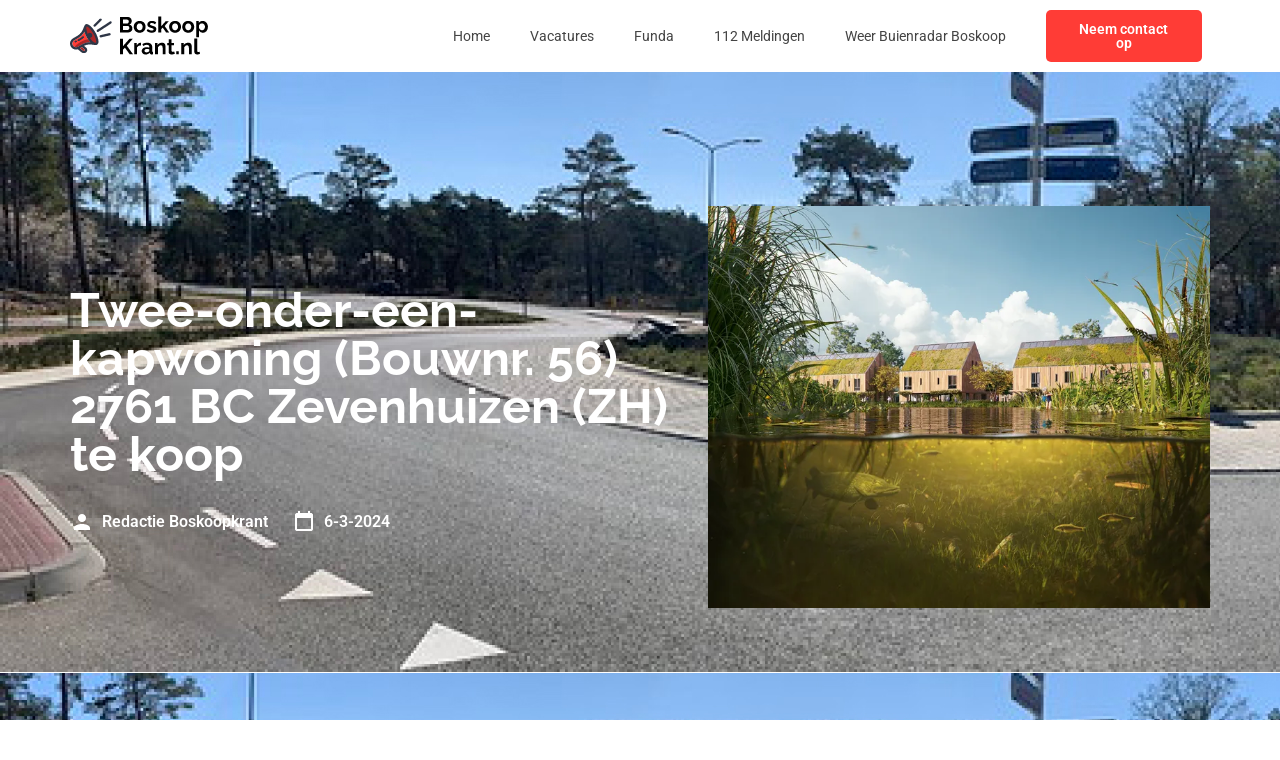

--- FILE ---
content_type: text/css
request_url: https://boskoopkrant.nl/wp-content/uploads/elementor/css/post-22.css?ver=1763951035
body_size: 859
content:
.elementor-22 .elementor-element.elementor-element-54db4fa5:not(.elementor-motion-effects-element-type-background), .elementor-22 .elementor-element.elementor-element-54db4fa5 > .elementor-motion-effects-container > .elementor-motion-effects-layer{background-color:var( --e-global-color-1532a82 );}.elementor-22 .elementor-element.elementor-element-54db4fa5{transition:background 0.3s, border 0.3s, border-radius 0.3s, box-shadow 0.3s;padding:72px 0px 80px 0px;}.elementor-22 .elementor-element.elementor-element-54db4fa5 > .elementor-background-overlay{transition:background 0.3s, border-radius 0.3s, opacity 0.3s;}.elementor-widget-image .widget-image-caption{color:var( --e-global-color-text );font-family:var( --e-global-typography-text-font-family ), Sans-serif;font-size:var( --e-global-typography-text-font-size );font-weight:var( --e-global-typography-text-font-weight );}.elementor-22 .elementor-element.elementor-element-2384dd0d{text-align:left;}.elementor-22 .elementor-element.elementor-element-2384dd0d img{width:140px;}.elementor-widget-text-editor{font-family:var( --e-global-typography-text-font-family ), Sans-serif;font-size:var( --e-global-typography-text-font-size );font-weight:var( --e-global-typography-text-font-weight );color:var( --e-global-color-text );}.elementor-widget-text-editor.elementor-drop-cap-view-stacked .elementor-drop-cap{background-color:var( --e-global-color-primary );}.elementor-widget-text-editor.elementor-drop-cap-view-framed .elementor-drop-cap, .elementor-widget-text-editor.elementor-drop-cap-view-default .elementor-drop-cap{color:var( --e-global-color-primary );border-color:var( --e-global-color-primary );}.elementor-22 .elementor-element.elementor-element-1184129e{font-family:"Raleway", Sans-serif;font-size:14px;font-weight:400;color:var( --e-global-color-secondary );}.elementor-22 .elementor-element.elementor-element-401d0af6{--grid-template-columns:repeat(0, auto);--icon-size:24px;--grid-column-gap:16px;--grid-row-gap:0px;}.elementor-22 .elementor-element.elementor-element-401d0af6 .elementor-widget-container{text-align:left;}.elementor-22 .elementor-element.elementor-element-401d0af6 .elementor-social-icon{background-color:#FF1C0000;--icon-padding:0em;}.elementor-22 .elementor-element.elementor-element-401d0af6 .elementor-social-icon i{color:var( --e-global-color-accent );}.elementor-22 .elementor-element.elementor-element-401d0af6 .elementor-social-icon svg{fill:var( --e-global-color-accent );}.elementor-22 .elementor-element.elementor-element-79d61698{font-family:"Raleway", Sans-serif;font-size:14px;font-weight:400;color:var( --e-global-color-secondary );}.elementor-22 .elementor-element.elementor-element-2e64e524 > .elementor-element-populated{padding:0px 0px 0px 0px;}.elementor-22 .elementor-element.elementor-element-03f6af8{margin-top:0px;margin-bottom:36px;}.elementor-22 .elementor-element.elementor-element-f89e817 > .elementor-widget-wrap > .elementor-widget:not(.elementor-widget__width-auto):not(.elementor-widget__width-initial):not(:last-child):not(.elementor-absolute){margin-bottom:20px;}.elementor-22 .elementor-element.elementor-element-1326630a{font-family:"Roboto", Sans-serif;font-size:14px;font-weight:400;color:var( --e-global-color-secondary );}.elementor-22 .elementor-element.elementor-element-a13a06b{font-family:"Roboto", Sans-serif;font-size:14px;font-weight:400;color:var( --e-global-color-secondary );}.elementor-22 .elementor-element.elementor-element-e7e0232{font-family:"Roboto", Sans-serif;font-size:14px;font-weight:400;color:var( --e-global-color-secondary );}.elementor-theme-builder-content-area{height:400px;}.elementor-location-header:before, .elementor-location-footer:before{content:"";display:table;clear:both;}@media(max-width:1024px){.elementor-widget-image .widget-image-caption{font-size:var( --e-global-typography-text-font-size );}.elementor-widget-text-editor{font-size:var( --e-global-typography-text-font-size );}}@media(min-width:768px){.elementor-22 .elementor-element.elementor-element-2b692cae{width:35%;}.elementor-22 .elementor-element.elementor-element-2e64e524{width:65%;}}@media(max-width:1024px) and (min-width:768px){.elementor-22 .elementor-element.elementor-element-2b692cae{width:100%;}.elementor-22 .elementor-element.elementor-element-2e64e524{width:100%;}}@media(max-width:767px){.elementor-22 .elementor-element.elementor-element-54db4fa5{padding:36px 0px 36px 0px;}.elementor-widget-image .widget-image-caption{font-size:var( --e-global-typography-text-font-size );}.elementor-widget-text-editor{font-size:var( --e-global-typography-text-font-size );}.elementor-22 .elementor-element.elementor-element-1184129e{font-size:14px;}.elementor-22 .elementor-element.elementor-element-79d61698{font-size:14px;}.elementor-22 .elementor-element.elementor-element-2e64e524{width:100%;}.elementor-22 .elementor-element.elementor-element-03f6af8{margin-top:0px;margin-bottom:0px;}.elementor-22 .elementor-element.elementor-element-1326630a{font-size:14px;}.elementor-22 .elementor-element.elementor-element-a13a06b{font-size:14px;}.elementor-22 .elementor-element.elementor-element-e7e0232{font-size:14px;}}/* Start custom CSS for text-editor, class: .elementor-element-1184129e */.elementor-22 .elementor-element.elementor-element-1184129e {
    max-width: 246px;
}/* End custom CSS */
/* Start custom CSS for text-editor, class: .elementor-element-79d61698 */.elementor-22 .elementor-element.elementor-element-79d61698 {
    max-width: 246px;
}/* End custom CSS */
/* Start custom CSS for text-editor, class: .elementor-element-1326630a */.elementor-22 .elementor-element.elementor-element-1326630a {
    max-width: 246px;
}/* End custom CSS */
/* Start custom CSS for text-editor, class: .elementor-element-a13a06b */.elementor-22 .elementor-element.elementor-element-a13a06b {
    max-width: 246px;
}/* End custom CSS */
/* Start custom CSS for text-editor, class: .elementor-element-e7e0232 */.elementor-22 .elementor-element.elementor-element-e7e0232 {
    max-width: 246px;
}/* End custom CSS */
/* Start custom CSS for section, class: .elementor-element-54db4fa5 */.elementor-22 .elementor-element.elementor-element-54db4fa5 a {
    color: #fff;
}/* End custom CSS */

--- FILE ---
content_type: image/svg+xml
request_url: https://boskoopkrant.nl/wp-content/uploads/2023/01/Frame-47328.svg
body_size: 16693
content:
<svg xmlns="http://www.w3.org/2000/svg" width="129" height="40" viewBox="0 0 129 40" fill="none"><g clip-path="url(#clip0_4_244)"><path fill-rule="evenodd" clip-rule="evenodd" d="M15.4511 10.8056C13.529 11.5795 13.7799 15.878 16.0118 20.4067C18.2436 24.9354 21.6112 27.9796 23.5333 27.2058C25.4557 26.4319 25.2048 22.1334 22.9727 17.6047C20.7409 13.0761 17.3732 10.0321 15.4511 10.8056Z" fill="#AD2626"></path><path d="M12.1562 18.0568C10.1744 20.8433 7.01613 22.3693 4.11381 24.0241C2.34285 25.0349 1.52566 26.9683 2.58902 28.8097C3.51548 30.4146 5.60565 30.9776 7.21122 30.0506C10.1887 28.3337 13.1747 26.237 16.6872 25.9038C17.3162 25.8441 17.9626 25.8278 18.6426 25.8489C16.1997 23.3266 14.1481 19.5385 13.3054 16.1558C12.9464 16.8476 12.5695 17.4757 12.1562 18.0568Z" fill="#FF3C36"></path><path d="M9.49564 25.7985C7.3529 27.0653 5.56709 28.6117 4.24243 30.244C5.17958 30.6247 6.27738 30.5897 7.21126 30.0504C10.1887 28.3335 13.1748 26.2368 16.6873 25.9036C17.3162 25.8439 17.9627 25.8276 18.6427 25.8487C17.8988 25.0808 17.1912 24.1953 16.543 23.2397C14.3011 23.5524 11.8543 24.4041 9.49564 25.7985Z" fill="#AD2626"></path><path d="M16.8809 9.67794C14.3845 8.53085 13.6751 9.68239 12.9235 11.6698C12.0879 13.8823 11.3444 15.5233 10.4206 16.8221C8.67368 19.2787 5.45305 20.7987 2.8646 22.284C0.169848 23.8296 -0.81897 27.1687 0.745322 29.8777C2.03257 32.1075 4.71336 33.1462 7.16284 32.3836L10.6798 35.2738C11.9442 36.3131 13.8904 36.2296 15.0499 35.0701C16.2632 33.8568 16.1593 31.9166 14.8335 30.828L12.901 29.2399C14.2702 28.5311 15.5203 28.1525 16.8877 28.023C18.4781 27.8722 20.2785 28.0507 22.6273 28.4364C24.5129 28.8723 26.1247 27.8758 26.2616 25.8465C26.5769 21.1509 21.213 11.6675 16.8812 9.67764L16.8809 9.67794ZM13.4818 32.4715C14.4373 33.2602 12.9315 34.3705 12.0309 33.6302L9.24025 31.3369L10.9206 30.3668L13.4818 32.4715ZM16.687 25.9041C13.1747 26.2369 10.1884 28.3336 7.21095 30.0509C5.60538 30.9779 3.5149 30.4149 2.58874 28.8099C1.52539 26.9689 2.34258 25.0355 4.11354 24.0244C7.01585 22.3696 10.1741 20.8436 12.1559 18.0571C12.5693 17.4759 12.9458 16.8479 13.3051 16.156C14.1481 19.5388 16.1994 23.3269 18.6423 25.8491C17.962 25.828 17.3159 25.8444 16.687 25.9041ZM24.1334 25.7048C24.0304 27.2329 21.9619 25.8993 21.3603 25.4379C20.2316 24.5723 19.1691 23.2402 18.2631 21.8778C18.2816 21.8784 18.2997 21.8784 18.3181 21.8784C19.5851 21.8784 20.6123 20.8513 20.6123 19.5845C20.6123 18.3178 19.5851 17.2907 18.3181 17.2907C17.473 17.2907 16.7348 17.7476 16.3369 18.4279C15.5075 16.4405 14.7153 13.6567 15.1357 11.9169C15.2536 11.4296 15.6147 11.4382 15.9963 11.6134C19.4218 13.1878 24.3802 22.0313 24.1331 25.7048H24.1334Z" fill="white"></path><path d="M5.30369 24.5111C5.10771 24.5939 4.91232 24.6777 4.71515 24.7578C4.37545 24.8959 4.21213 25.2834 4.35021 25.6231C4.48829 25.9628 4.8758 26.1262 5.2158 25.9881C5.42039 25.9043 5.61608 25.8224 5.81978 25.7363C6.158 25.5937 6.31686 25.2039 6.17433 24.8653C6.0318 24.5271 5.64191 24.3683 5.30369 24.5108V24.5111Z" fill="white"></path><path d="M11.7114 20.6845C11.0454 21.2342 10.3728 21.7351 9.66786 22.2025C8.96678 22.6669 8.23719 23.0951 7.45238 23.5019C7.12574 23.6703 6.99746 24.072 7.16583 24.3987C7.33419 24.7253 7.73596 24.8536 8.06259 24.6852C8.89373 24.2544 9.6646 23.8024 10.4031 23.3131C11.1374 22.8264 11.8459 22.2981 12.5565 21.7116C12.8401 21.4782 12.8808 21.0593 12.6477 20.7757C12.4146 20.4921 11.9953 20.4514 11.7117 20.6845H11.7114Z" fill="white"></path><path d="M5.30369 24.511C5.10741 24.5939 4.91232 24.6776 4.71515 24.7578C4.37545 24.8959 4.21213 25.2834 4.35021 25.6234C4.48829 25.9631 4.8758 26.1264 5.2155 25.9883C5.4201 25.9046 5.61578 25.8226 5.81978 25.7365C6.158 25.594 6.31686 25.2041 6.17433 24.8659C6.0318 24.5274 5.64191 24.3688 5.30369 24.5113V24.511Z" fill="white"></path><path d="M10.9206 30.3667L9.24023 31.3368L12.0309 33.6301C12.9315 34.3701 14.4373 33.2601 13.4818 32.4711L10.9206 30.3667Z" fill="#AD2626"></path><path d="M11.7114 20.6845C11.0454 21.2342 10.3728 21.7351 9.66786 22.2025C8.96678 22.6669 8.23719 23.0951 7.45238 23.5019C7.12574 23.6703 6.99746 24.072 7.16583 24.3987C7.33419 24.7253 7.73596 24.8536 8.06259 24.6852C8.89373 24.2547 9.6646 23.8024 10.4028 23.3131C11.1371 22.8264 11.8456 22.2981 12.5562 21.7116C12.8395 21.4785 12.8805 21.0593 12.6474 20.7757C12.4143 20.4921 11.995 20.4514 11.7114 20.6845Z" fill="white"></path><path d="M27.4452 4.3197L21.9512 9.82561C21.5289 10.2502 21.531 10.9371 21.9554 11.3593C22.38 11.7816 23.0668 11.7795 23.4891 11.3552L28.9831 5.84895C29.405 5.42433 29.4033 4.7375 28.9786 4.31525C28.5543 3.89329 27.8672 3.89507 27.4449 4.3197H27.4452Z" fill="white"></path><path d="M36.1693 17.5296L28.0652 19.3677C27.4811 19.499 27.1138 20.0795 27.2453 20.6636C27.3766 21.2476 27.9571 21.6147 28.5412 21.4834L36.6453 19.6453C37.2294 19.5141 37.5964 18.9336 37.4652 18.3495C37.3339 17.7654 36.7534 17.3981 36.1693 17.5296Z" fill="white"></path><path d="M36.8752 6.83881L25.0189 14.5308C24.5167 14.8568 24.3742 15.5285 24.7002 16.0307C25.0263 16.5328 25.6977 16.6753 26.2001 16.3493L38.0564 8.65728C38.5586 8.33124 38.7011 7.65985 38.375 7.15772C38.049 6.65559 37.3773 6.51306 36.8752 6.8391V6.83881Z" fill="white"></path></g><path d="M57.4702 13.34C57.4702 14.14 57.2636 14.8133 56.8502 15.36C56.4369 15.8933 55.8769 16.3 55.1702 16.58C54.4769 16.86 53.7169 17 52.8902 17H46.0302V2.8H53.6302C54.2969 2.8 54.8702 2.98 55.3502 3.34C55.8436 3.68667 56.2169 4.14 56.4702 4.7C56.7369 5.24667 56.8702 5.82 56.8702 6.42C56.8702 7.1 56.6969 7.74667 56.3502 8.36C56.0036 8.97333 55.4969 9.42667 54.8302 9.72C55.6436 9.96 56.2836 10.3933 56.7502 11.02C57.2302 11.6467 57.4702 12.42 57.4702 13.34ZM54.6902 12.82C54.6902 12.46 54.6169 12.14 54.4702 11.86C54.3236 11.5667 54.1236 11.34 53.8702 11.18C53.6302 11.0067 53.3502 10.92 53.0302 10.92H48.7902V14.66H52.8902C53.2236 14.66 53.5236 14.58 53.7902 14.42C54.0702 14.2467 54.2902 14.02 54.4502 13.74C54.6102 13.46 54.6902 13.1533 54.6902 12.82ZM48.7902 5.16V8.74H52.4702C52.7769 8.74 53.0569 8.66667 53.3102 8.52C53.5636 8.37333 53.7636 8.16667 53.9102 7.9C54.0702 7.63333 54.1502 7.31333 54.1502 6.94C54.1502 6.58 54.0769 6.26667 53.9302 6C53.7969 5.73333 53.6102 5.52667 53.3702 5.38C53.1436 5.23333 52.8836 5.16 52.5902 5.16H48.7902ZM64.204 17.2C63.3506 17.2 62.584 17.06 61.904 16.78C61.224 16.4867 60.644 16.0867 60.164 15.58C59.6973 15.0733 59.3373 14.4933 59.084 13.84C58.8306 13.1867 58.704 12.5 58.704 11.78C58.704 11.0467 58.8306 10.3533 59.084 9.7C59.3373 9.04667 59.6973 8.46667 60.164 7.96C60.644 7.45333 61.224 7.06 61.904 6.78C62.584 6.48667 63.3506 6.34 64.204 6.34C65.0573 6.34 65.8173 6.48667 66.484 6.78C67.164 7.06 67.744 7.45333 68.224 7.96C68.704 8.46667 69.064 9.04667 69.304 9.7C69.5573 10.3533 69.684 11.0467 69.684 11.78C69.684 12.5 69.5573 13.1867 69.304 13.84C69.064 14.4933 68.704 15.0733 68.224 15.58C67.7573 16.0867 67.184 16.4867 66.504 16.78C65.824 17.06 65.0573 17.2 64.204 17.2ZM61.464 11.78C61.464 12.3933 61.584 12.94 61.824 13.42C62.064 13.8867 62.3906 14.2533 62.804 14.52C63.2173 14.7867 63.684 14.92 64.204 14.92C64.7106 14.92 65.1706 14.7867 65.584 14.52C65.9973 14.24 66.324 13.8667 66.564 13.4C66.8173 12.92 66.944 12.3733 66.944 11.76C66.944 11.16 66.8173 10.62 66.564 10.14C66.324 9.66 65.9973 9.28667 65.584 9.02C65.1706 8.75333 64.7106 8.62 64.204 8.62C63.684 8.62 63.2173 8.76 62.804 9.04C62.3906 9.30667 62.064 9.68 61.824 10.16C61.584 10.6267 61.464 11.1667 61.464 11.78ZM75.3529 17.2C74.4596 17.2 73.6062 17.0533 72.7929 16.76C71.9796 16.4667 71.2796 16.0333 70.6929 15.46L71.6529 13.72C72.2796 14.2267 72.8929 14.6 73.4929 14.84C74.1062 15.08 74.6929 15.2 75.2529 15.2C75.7729 15.2 76.1862 15.1067 76.4929 14.92C76.8129 14.7333 76.9729 14.4533 76.9729 14.08C76.9729 13.8267 76.8862 13.6333 76.7129 13.5C76.5396 13.3533 76.2862 13.2267 75.9529 13.12C75.6329 13.0133 75.2396 12.8933 74.7729 12.76C73.9996 12.5067 73.3529 12.26 72.8329 12.02C72.3129 11.78 71.9196 11.48 71.6529 11.12C71.3996 10.7467 71.2729 10.2733 71.2729 9.7C71.2729 9.00667 71.4462 8.41333 71.7929 7.92C72.1529 7.41333 72.6462 7.02 73.2729 6.74C73.9129 6.46 74.6596 6.32 75.5129 6.32C76.2596 6.32 76.9662 6.44 77.6329 6.68C78.2996 6.90667 78.9062 7.28 79.4529 7.8L78.3729 9.5C77.8396 9.08667 77.3329 8.78667 76.8529 8.6C76.3729 8.4 75.8862 8.3 75.3929 8.3C75.1129 8.3 74.8462 8.33333 74.5929 8.4C74.3529 8.46667 74.1529 8.58 73.9929 8.74C73.8462 8.88667 73.7729 9.1 73.7729 9.38C73.7729 9.63333 73.8396 9.83333 73.9729 9.98C74.1196 10.1133 74.3329 10.2333 74.6129 10.34C74.9062 10.4467 75.2596 10.5667 75.6729 10.7C76.5129 10.94 77.2196 11.1867 77.7929 11.44C78.3796 11.6933 78.8196 12.0067 79.1129 12.38C79.4062 12.74 79.5529 13.24 79.5529 13.88C79.5529 14.92 79.1729 15.7333 78.4129 16.32C77.6529 16.9067 76.6329 17.2 75.3529 17.2ZM88.5357 17L85.4757 12.48L84.0557 13.88V17H81.3757V2.4H84.0557V11.24L88.2757 6.54H91.1157L87.2157 10.98L91.3957 17H88.5357ZM96.8212 17.2C95.9678 17.2 95.2012 17.06 94.5212 16.78C93.8412 16.4867 93.2612 16.0867 92.7812 15.58C92.3145 15.0733 91.9545 14.4933 91.7012 13.84C91.4478 13.1867 91.3212 12.5 91.3212 11.78C91.3212 11.0467 91.4478 10.3533 91.7012 9.7C91.9545 9.04667 92.3145 8.46667 92.7812 7.96C93.2612 7.45333 93.8412 7.06 94.5212 6.78C95.2012 6.48667 95.9678 6.34 96.8212 6.34C97.6745 6.34 98.4345 6.48667 99.1012 6.78C99.7812 7.06 100.361 7.45333 100.841 7.96C101.321 8.46667 101.681 9.04667 101.921 9.7C102.175 10.3533 102.301 11.0467 102.301 11.78C102.301 12.5 102.175 13.1867 101.921 13.84C101.681 14.4933 101.321 15.0733 100.841 15.58C100.375 16.0867 99.8012 16.4867 99.1212 16.78C98.4412 17.06 97.6745 17.2 96.8212 17.2ZM94.0812 11.78C94.0812 12.3933 94.2012 12.94 94.4412 13.42C94.6812 13.8867 95.0078 14.2533 95.4212 14.52C95.8345 14.7867 96.3012 14.92 96.8212 14.92C97.3278 14.92 97.7878 14.7867 98.2012 14.52C98.6145 14.24 98.9412 13.8667 99.1812 13.4C99.4345 12.92 99.5612 12.3733 99.5612 11.76C99.5612 11.16 99.4345 10.62 99.1812 10.14C98.9412 9.66 98.6145 9.28667 98.2012 9.02C97.7878 8.75333 97.3278 8.62 96.8212 8.62C96.3012 8.62 95.8345 8.76 95.4212 9.04C95.0078 9.30667 94.6812 9.68 94.4412 10.16C94.2012 10.6267 94.0812 11.1667 94.0812 11.78ZM108.95 17.2C108.097 17.2 107.33 17.06 106.65 16.78C105.97 16.4867 105.39 16.0867 104.91 15.58C104.443 15.0733 104.083 14.4933 103.83 13.84C103.577 13.1867 103.45 12.5 103.45 11.78C103.45 11.0467 103.577 10.3533 103.83 9.7C104.083 9.04667 104.443 8.46667 104.91 7.96C105.39 7.45333 105.97 7.06 106.65 6.78C107.33 6.48667 108.097 6.34 108.95 6.34C109.803 6.34 110.563 6.48667 111.23 6.78C111.91 7.06 112.49 7.45333 112.97 7.96C113.45 8.46667 113.81 9.04667 114.05 9.7C114.303 10.3533 114.43 11.0467 114.43 11.78C114.43 12.5 114.303 13.1867 114.05 13.84C113.81 14.4933 113.45 15.0733 112.97 15.58C112.503 16.0867 111.93 16.4867 111.25 16.78C110.57 17.06 109.803 17.2 108.95 17.2ZM106.21 11.78C106.21 12.3933 106.33 12.94 106.57 13.42C106.81 13.8867 107.137 14.2533 107.55 14.52C107.963 14.7867 108.43 14.92 108.95 14.92C109.457 14.92 109.917 14.7867 110.33 14.52C110.743 14.24 111.07 13.8667 111.31 13.4C111.563 12.92 111.69 12.3733 111.69 11.76C111.69 11.16 111.563 10.62 111.31 10.14C111.07 9.66 110.743 9.28667 110.33 9.02C109.917 8.75333 109.457 8.62 108.95 8.62C108.43 8.62 107.963 8.76 107.55 9.04C107.137 9.30667 106.81 9.68 106.57 10.16C106.33 10.6267 106.21 11.1667 106.21 11.78ZM122.519 17.2C121.706 17.2 120.986 17.02 120.359 16.66C119.746 16.2867 119.266 15.7867 118.919 15.16V21.26H116.239V6.52H118.579V8.32C118.979 7.70667 119.486 7.22667 120.099 6.88C120.712 6.52 121.412 6.34 122.199 6.34C122.906 6.34 123.552 6.48 124.139 6.76C124.739 7.04 125.259 7.43333 125.699 7.94C126.139 8.43333 126.479 9.00667 126.719 9.66C126.972 10.3 127.099 10.9933 127.099 11.74C127.099 12.7533 126.899 13.6733 126.499 14.5C126.112 15.3267 125.572 15.9867 124.879 16.48C124.199 16.96 123.412 17.2 122.519 17.2ZM121.619 14.92C122.032 14.92 122.406 14.8333 122.739 14.66C123.072 14.4867 123.359 14.2533 123.599 13.96C123.852 13.6533 124.039 13.3133 124.159 12.94C124.292 12.5533 124.359 12.1533 124.359 11.74C124.359 11.3 124.286 10.8933 124.139 10.52C124.006 10.1467 123.806 9.82 123.539 9.54C123.272 9.24667 122.959 9.02 122.599 8.86C122.252 8.7 121.872 8.62 121.459 8.62C121.206 8.62 120.946 8.66667 120.679 8.76C120.426 8.84 120.179 8.96 119.939 9.12C119.699 9.28 119.486 9.46667 119.299 9.68C119.126 9.89333 118.999 10.1267 118.919 10.38V12.84C119.079 13.2267 119.292 13.58 119.559 13.9C119.839 14.22 120.159 14.4733 120.519 14.66C120.879 14.8333 121.246 14.92 121.619 14.92ZM46.0302 37V22.82H48.7902V29.56L54.7502 22.8H57.7902L52.3502 29.1L58.1302 37H55.0102L50.5902 30.88L48.7902 32.76V37H46.0302ZM65.3891 28.84C64.5758 28.84 63.8491 29 63.2091 29.32C62.5691 29.6267 62.1091 30.0733 61.8291 30.66V37H59.1491V26.52H61.6091V28.76C61.9825 28.04 62.4558 27.4733 63.0291 27.06C63.6025 26.6467 64.2091 26.42 64.8491 26.38C64.9958 26.38 65.1091 26.38 65.1891 26.38C65.2691 26.38 65.3358 26.3867 65.3891 26.4V28.84ZM66.1049 33.9C66.1049 33.22 66.2916 32.6267 66.6649 32.12C67.0516 31.6 67.5849 31.2 68.2649 30.92C68.9449 30.64 69.7249 30.5 70.6049 30.5C71.0449 30.5 71.4916 30.5333 71.9449 30.6C72.3983 30.6667 72.7916 30.7733 73.1249 30.92V30.36C73.1249 29.6933 72.9249 29.18 72.5249 28.82C72.1383 28.46 71.5583 28.28 70.7849 28.28C70.2116 28.28 69.6649 28.38 69.1449 28.58C68.6249 28.78 68.0783 29.0733 67.5049 29.46L66.6449 27.7C67.3383 27.2467 68.0449 26.9067 68.7649 26.68C69.4983 26.4533 70.2649 26.34 71.0649 26.34C72.5583 26.34 73.7183 26.7133 74.5449 27.46C75.3849 28.2067 75.8049 29.2733 75.8049 30.66V34C75.8049 34.28 75.8516 34.48 75.9449 34.6C76.0516 34.72 76.2183 34.7933 76.4449 34.82V37C76.2049 37.04 75.9849 37.0733 75.7849 37.1C75.5983 37.1267 75.4383 37.14 75.3049 37.14C74.7716 37.14 74.3649 37.02 74.0849 36.78C73.8183 36.54 73.6516 36.2467 73.5849 35.9L73.5249 35.36C73.0716 35.9467 72.5049 36.4 71.8249 36.72C71.1449 37.04 70.4516 37.2 69.7449 37.2C69.0516 37.2 68.4249 37.06 67.8649 36.78C67.3183 36.4867 66.8849 36.0933 66.5649 35.6C66.2583 35.0933 66.1049 34.5267 66.1049 33.9ZM72.6249 34.44C72.7716 34.28 72.8916 34.12 72.9849 33.96C73.0783 33.8 73.1249 33.6533 73.1249 33.52V32.46C72.8049 32.3267 72.4583 32.2267 72.0849 32.16C71.7116 32.08 71.3583 32.04 71.0249 32.04C70.3316 32.04 69.7583 32.1933 69.3049 32.5C68.8649 32.7933 68.6449 33.1867 68.6449 33.68C68.6449 33.9467 68.7183 34.2 68.8649 34.44C69.0116 34.68 69.2249 34.8733 69.5049 35.02C69.7849 35.1667 70.1183 35.24 70.5049 35.24C70.9049 35.24 71.2983 35.1667 71.6849 35.02C72.0716 34.86 72.3849 34.6667 72.6249 34.44ZM88.0493 37H85.3693V31.12C85.3693 30.28 85.2226 29.6667 84.9293 29.28C84.636 28.8933 84.2293 28.7 83.7093 28.7C83.3493 28.7 82.9826 28.7933 82.6093 28.98C82.2493 29.1667 81.9226 29.4267 81.6293 29.76C81.336 30.08 81.1226 30.4533 80.9893 30.88V37H78.3093V26.52H80.7293V28.46C80.996 28.0067 81.336 27.6267 81.7493 27.32C82.1626 27 82.636 26.76 83.1693 26.6C83.716 26.4267 84.2893 26.34 84.8893 26.34C85.5426 26.34 86.076 26.46 86.4893 26.7C86.916 26.9267 87.236 27.24 87.4493 27.64C87.676 28.0267 87.8293 28.4667 87.9093 28.96C88.0026 29.4533 88.0493 29.9533 88.0493 30.46V37ZM96.601 36.46C96.3743 36.5533 96.101 36.66 95.781 36.78C95.461 36.9 95.1143 36.9933 94.741 37.06C94.381 37.14 94.0143 37.18 93.641 37.18C93.1477 37.18 92.6943 37.0933 92.281 36.92C91.8677 36.7467 91.5343 36.4733 91.281 36.1C91.041 35.7133 90.921 35.2133 90.921 34.6V28.58H89.541V26.52H90.921V23.12H93.601V26.52H95.801V28.58H93.601V33.7C93.6143 34.06 93.7143 34.32 93.901 34.48C94.0877 34.64 94.321 34.72 94.601 34.72C94.881 34.72 95.1543 34.6733 95.421 34.58C95.6877 34.4867 95.901 34.4067 96.061 34.34L96.601 36.46ZM97.9368 37V34.12H100.137V37H97.9368ZM112.229 37H109.549V31.12C109.549 30.28 109.402 29.6667 109.109 29.28C108.816 28.8933 108.409 28.7 107.889 28.7C107.529 28.7 107.162 28.7933 106.789 28.98C106.429 29.1667 106.102 29.4267 105.809 29.76C105.516 30.08 105.302 30.4533 105.169 30.88V37H102.489V26.52H104.909V28.46C105.176 28.0067 105.516 27.6267 105.929 27.32C106.342 27 106.816 26.76 107.349 26.6C107.896 26.4267 108.469 26.34 109.069 26.34C109.722 26.34 110.256 26.46 110.669 26.7C111.096 26.9267 111.416 27.24 111.629 27.64C111.856 28.0267 112.009 28.4667 112.089 28.96C112.182 29.4533 112.229 29.9533 112.229 30.46V37ZM114.539 22.4H117.219V33.64C117.219 34.12 117.299 34.4467 117.459 34.62C117.619 34.78 117.839 34.86 118.119 34.86C118.333 34.86 118.553 34.8333 118.779 34.78C119.006 34.7267 119.206 34.66 119.379 34.58L119.739 36.62C119.379 36.7933 118.959 36.9267 118.479 37.02C117.999 37.1133 117.566 37.16 117.179 37.16C116.339 37.16 115.686 36.94 115.219 36.5C114.766 36.0467 114.539 35.4067 114.539 34.58V22.4Z" fill="white"></path><defs><clipPath id="clip0_4_244"><rect width="38.5503" height="32" fill="white" transform="translate(0 4)"></rect></clipPath></defs></svg>

--- FILE ---
content_type: image/svg+xml
request_url: https://boskoopkrant.nl/wp-content/uploads/2023/01/Frame-47329.svg
body_size: 16693
content:
<svg xmlns="http://www.w3.org/2000/svg" width="129" height="40" viewBox="0 0 129 40" fill="none"><g clip-path="url(#clip0_3_15)"><path fill-rule="evenodd" clip-rule="evenodd" d="M15.4511 10.8056C13.529 11.5795 13.7799 15.878 16.0118 20.4067C18.2436 24.9353 21.6112 27.9796 23.5333 27.2057C25.4557 26.4319 25.2048 22.1334 22.9727 17.6047C20.7409 13.076 17.3732 10.0321 15.4511 10.8056Z" fill="#AD2626"></path><path d="M12.1562 18.057C10.1744 20.8435 7.01613 22.3695 4.11381 24.0243C2.34285 25.0351 1.52566 26.9685 2.58902 28.8098C3.51548 30.4148 5.60565 30.9778 7.21122 30.0508C10.1887 28.3338 13.1747 26.2371 16.6872 25.904C17.3162 25.8443 17.9626 25.828 18.6426 25.849C16.1997 23.3268 14.1481 19.5387 13.3054 16.1559C12.9464 16.8478 12.5695 17.4759 12.1562 18.057Z" fill="#FF3C36"></path><path d="M9.49564 25.7985C7.3529 27.0653 5.56709 28.6118 4.24243 30.2441C5.17958 30.6247 6.27738 30.5897 7.21126 30.0504C10.1887 28.3335 13.1748 26.2368 16.6873 25.9036C17.3162 25.844 17.9627 25.8276 18.6427 25.8487C17.8988 25.0808 17.1912 24.1953 16.543 23.2398C14.3011 23.5525 11.8543 24.4041 9.49564 25.7985Z" fill="#AD2626"></path><path d="M16.8809 9.67785C14.3845 8.53076 13.6751 9.6823 12.9235 11.6697C12.0879 13.8823 11.3444 15.5232 10.4206 16.822C8.67368 19.2786 5.45305 20.7986 2.8646 22.2839C0.169848 23.8295 -0.81897 27.1686 0.745322 29.8777C2.03257 32.1074 4.71336 33.1461 7.16284 32.3836L10.6798 35.2737C11.9442 36.313 13.8904 36.2295 15.0499 35.07C16.2632 33.8567 16.1593 31.9165 14.8335 30.8279L12.901 29.2398C14.2702 28.531 15.5203 28.1524 16.8877 28.023C18.4781 27.8721 20.2785 28.0506 22.6273 28.4363C24.5129 28.8722 26.1247 27.8757 26.2616 25.8464C26.5769 21.1508 21.213 11.6674 16.8812 9.67755L16.8809 9.67785ZM13.4818 32.4714C14.4373 33.2601 12.9315 34.3704 12.0309 33.6301L9.24025 31.3368L10.9206 30.3667L13.4818 32.4714ZM16.687 25.904C13.1747 26.2368 10.1884 28.3336 7.21095 30.0508C5.60538 30.9778 3.5149 30.4148 2.58874 28.8098C1.52539 26.9688 2.34258 25.0354 4.11354 24.0243C7.01585 22.3695 10.1741 20.8435 12.1559 18.057C12.5693 17.4759 12.9458 16.8478 13.3051 16.1559C14.1481 19.5387 16.1994 23.3268 18.6423 25.849C17.962 25.828 17.3159 25.8443 16.687 25.904ZM24.1334 25.7047C24.0304 27.2328 21.9619 25.8992 21.3603 25.4378C20.2316 24.5722 19.1691 23.2401 18.2631 21.8777C18.2816 21.8783 18.2997 21.8783 18.3181 21.8783C19.5851 21.8783 20.6123 20.8512 20.6123 19.5844C20.6123 18.3177 19.5851 17.2906 18.3181 17.2906C17.473 17.2906 16.7348 17.7476 16.3369 18.4279C15.5075 16.4404 14.7153 13.6566 15.1357 11.9168C15.2536 11.4295 15.6147 11.4381 15.9963 11.6133C19.4218 13.1877 24.3802 22.0312 24.1331 25.7047H24.1334Z" fill="#2E3646"></path><path d="M5.30369 24.511C5.10771 24.5938 4.91232 24.6776 4.71515 24.7578C4.37545 24.8958 4.21213 25.2833 4.35021 25.623C4.48829 25.9627 4.8758 26.1261 5.2158 25.988C5.42039 25.9043 5.61608 25.8223 5.81978 25.7362C6.158 25.5936 6.31686 25.2038 6.17433 24.8652C6.0318 24.527 5.64191 24.3682 5.30369 24.5107V24.511Z" fill="#2E3646"></path><path d="M11.7114 20.6846C11.0454 21.2342 10.3728 21.7352 9.66786 22.2026C8.96678 22.667 8.23719 23.0952 7.45238 23.502C7.12574 23.6703 6.99746 24.0721 7.16583 24.3987C7.33419 24.7254 7.73596 24.8537 8.06259 24.6853C8.89373 24.2544 9.6646 23.8025 10.4031 23.3131C11.1374 22.8264 11.8459 22.2982 12.5565 21.7117C12.8401 21.4783 12.8808 21.0593 12.6477 20.7757C12.4146 20.4922 11.9953 20.4515 11.7117 20.6846H11.7114Z" fill="#2E3646"></path><path d="M5.30369 24.511C5.10741 24.5938 4.91232 24.6776 4.71515 24.7578C4.37545 24.8958 4.21213 25.2833 4.35021 25.6233C4.48829 25.963 4.8758 26.1264 5.2155 25.9883C5.4201 25.9045 5.61578 25.8226 5.81978 25.7365C6.158 25.5939 6.31686 25.2041 6.17433 24.8658C6.0318 24.5273 5.64191 24.3688 5.30369 24.5113V24.511Z" fill="#2E3646"></path><path d="M10.9206 30.3667L9.24023 31.3368L12.0309 33.6301C12.9315 34.3701 14.4373 33.2601 13.4818 32.4711L10.9206 30.3667Z" fill="#AD2626"></path><path d="M11.7114 20.6846C11.0454 21.2342 10.3728 21.7352 9.66786 22.2026C8.96678 22.667 8.23719 23.0952 7.45238 23.502C7.12574 23.6703 6.99746 24.0721 7.16583 24.3987C7.33419 24.7254 7.73596 24.8537 8.06259 24.6853C8.89373 24.2547 9.6646 23.8025 10.4028 23.3131C11.1371 22.8264 11.8456 22.2982 12.5562 21.7117C12.8395 21.4786 12.8805 21.0593 12.6474 20.7757C12.4143 20.4922 11.995 20.4515 11.7114 20.6846Z" fill="#2E3646"></path><path d="M27.4452 4.31982L21.9512 9.82573C21.5289 10.2504 21.531 10.9372 21.9554 11.3594C22.38 11.7817 23.0668 11.7796 23.4891 11.3553L28.9831 5.84908C29.405 5.42445 29.4033 4.73762 28.9786 4.31537C28.5543 3.89341 27.8672 3.89519 27.4449 4.31982H27.4452Z" fill="#2E3646"></path><path d="M36.1693 17.5296L28.0652 19.3677C27.4811 19.4989 27.1138 20.0794 27.2453 20.6635C27.3766 21.2476 27.9571 21.6146 28.5412 21.4834L36.6453 19.6453C37.2294 19.5141 37.5964 18.9335 37.4652 18.3495C37.3339 17.7654 36.7534 17.3981 36.1693 17.5296Z" fill="#2E3646"></path><path d="M36.8752 6.83878L25.0189 14.5308C24.5167 14.8568 24.3742 15.5285 24.7002 16.0306C25.0263 16.5328 25.6977 16.6753 26.2001 16.3492L38.0564 8.65725C38.5586 8.33121 38.7011 7.65982 38.375 7.15769C38.049 6.65556 37.3773 6.51303 36.8752 6.83907V6.83878Z" fill="#2E3646"></path></g><path d="M57.4702 13.34C57.4702 14.14 57.2636 14.8133 56.8502 15.36C56.4369 15.8933 55.8769 16.3 55.1702 16.58C54.4769 16.86 53.7169 17 52.8902 17H46.0302V2.8H53.6302C54.2969 2.8 54.8702 2.98 55.3502 3.34C55.8436 3.68667 56.2169 4.14 56.4702 4.7C56.7369 5.24667 56.8702 5.82 56.8702 6.42C56.8702 7.1 56.6969 7.74667 56.3502 8.36C56.0036 8.97333 55.4969 9.42667 54.8302 9.72C55.6436 9.96 56.2836 10.3933 56.7502 11.02C57.2302 11.6467 57.4702 12.42 57.4702 13.34ZM54.6902 12.82C54.6902 12.46 54.6169 12.14 54.4702 11.86C54.3236 11.5667 54.1236 11.34 53.8702 11.18C53.6302 11.0067 53.3502 10.92 53.0302 10.92H48.7902V14.66H52.8902C53.2236 14.66 53.5236 14.58 53.7902 14.42C54.0702 14.2467 54.2902 14.02 54.4502 13.74C54.6102 13.46 54.6902 13.1533 54.6902 12.82ZM48.7902 5.16V8.74H52.4702C52.7769 8.74 53.0569 8.66667 53.3102 8.52C53.5636 8.37333 53.7636 8.16667 53.9102 7.9C54.0702 7.63333 54.1502 7.31333 54.1502 6.94C54.1502 6.58 54.0769 6.26667 53.9302 6C53.7969 5.73333 53.6102 5.52667 53.3702 5.38C53.1436 5.23333 52.8836 5.16 52.5902 5.16H48.7902ZM64.204 17.2C63.3506 17.2 62.584 17.06 61.904 16.78C61.224 16.4867 60.644 16.0867 60.164 15.58C59.6973 15.0733 59.3373 14.4933 59.084 13.84C58.8306 13.1867 58.704 12.5 58.704 11.78C58.704 11.0467 58.8306 10.3533 59.084 9.7C59.3373 9.04667 59.6973 8.46667 60.164 7.96C60.644 7.45333 61.224 7.06 61.904 6.78C62.584 6.48667 63.3506 6.34 64.204 6.34C65.0573 6.34 65.8173 6.48667 66.484 6.78C67.164 7.06 67.744 7.45333 68.224 7.96C68.704 8.46667 69.064 9.04667 69.304 9.7C69.5573 10.3533 69.684 11.0467 69.684 11.78C69.684 12.5 69.5573 13.1867 69.304 13.84C69.064 14.4933 68.704 15.0733 68.224 15.58C67.7573 16.0867 67.184 16.4867 66.504 16.78C65.824 17.06 65.0573 17.2 64.204 17.2ZM61.464 11.78C61.464 12.3933 61.584 12.94 61.824 13.42C62.064 13.8867 62.3906 14.2533 62.804 14.52C63.2173 14.7867 63.684 14.92 64.204 14.92C64.7106 14.92 65.1706 14.7867 65.584 14.52C65.9973 14.24 66.324 13.8667 66.564 13.4C66.8173 12.92 66.944 12.3733 66.944 11.76C66.944 11.16 66.8173 10.62 66.564 10.14C66.324 9.66 65.9973 9.28667 65.584 9.02C65.1706 8.75333 64.7106 8.62 64.204 8.62C63.684 8.62 63.2173 8.76 62.804 9.04C62.3906 9.30667 62.064 9.68 61.824 10.16C61.584 10.6267 61.464 11.1667 61.464 11.78ZM75.3529 17.2C74.4596 17.2 73.6062 17.0533 72.7929 16.76C71.9796 16.4667 71.2796 16.0333 70.6929 15.46L71.6529 13.72C72.2796 14.2267 72.8929 14.6 73.4929 14.84C74.1062 15.08 74.6929 15.2 75.2529 15.2C75.7729 15.2 76.1862 15.1067 76.4929 14.92C76.8129 14.7333 76.9729 14.4533 76.9729 14.08C76.9729 13.8267 76.8862 13.6333 76.7129 13.5C76.5396 13.3533 76.2862 13.2267 75.9529 13.12C75.6329 13.0133 75.2396 12.8933 74.7729 12.76C73.9996 12.5067 73.3529 12.26 72.8329 12.02C72.3129 11.78 71.9196 11.48 71.6529 11.12C71.3996 10.7467 71.2729 10.2733 71.2729 9.7C71.2729 9.00667 71.4462 8.41333 71.7929 7.92C72.1529 7.41333 72.6462 7.02 73.2729 6.74C73.9129 6.46 74.6596 6.32 75.5129 6.32C76.2596 6.32 76.9662 6.44 77.6329 6.68C78.2996 6.90667 78.9062 7.28 79.4529 7.8L78.3729 9.5C77.8396 9.08667 77.3329 8.78667 76.8529 8.6C76.3729 8.4 75.8862 8.3 75.3929 8.3C75.1129 8.3 74.8462 8.33333 74.5929 8.4C74.3529 8.46667 74.1529 8.58 73.9929 8.74C73.8462 8.88667 73.7729 9.1 73.7729 9.38C73.7729 9.63333 73.8396 9.83333 73.9729 9.98C74.1196 10.1133 74.3329 10.2333 74.6129 10.34C74.9062 10.4467 75.2596 10.5667 75.6729 10.7C76.5129 10.94 77.2196 11.1867 77.7929 11.44C78.3796 11.6933 78.8196 12.0067 79.1129 12.38C79.4062 12.74 79.5529 13.24 79.5529 13.88C79.5529 14.92 79.1729 15.7333 78.4129 16.32C77.6529 16.9067 76.6329 17.2 75.3529 17.2ZM88.5357 17L85.4757 12.48L84.0557 13.88V17H81.3757V2.4H84.0557V11.24L88.2757 6.54H91.1157L87.2157 10.98L91.3957 17H88.5357ZM96.8212 17.2C95.9678 17.2 95.2012 17.06 94.5212 16.78C93.8412 16.4867 93.2612 16.0867 92.7812 15.58C92.3145 15.0733 91.9545 14.4933 91.7012 13.84C91.4478 13.1867 91.3212 12.5 91.3212 11.78C91.3212 11.0467 91.4478 10.3533 91.7012 9.7C91.9545 9.04667 92.3145 8.46667 92.7812 7.96C93.2612 7.45333 93.8412 7.06 94.5212 6.78C95.2012 6.48667 95.9678 6.34 96.8212 6.34C97.6745 6.34 98.4345 6.48667 99.1012 6.78C99.7812 7.06 100.361 7.45333 100.841 7.96C101.321 8.46667 101.681 9.04667 101.921 9.7C102.175 10.3533 102.301 11.0467 102.301 11.78C102.301 12.5 102.175 13.1867 101.921 13.84C101.681 14.4933 101.321 15.0733 100.841 15.58C100.375 16.0867 99.8012 16.4867 99.1212 16.78C98.4412 17.06 97.6745 17.2 96.8212 17.2ZM94.0812 11.78C94.0812 12.3933 94.2012 12.94 94.4412 13.42C94.6812 13.8867 95.0078 14.2533 95.4212 14.52C95.8345 14.7867 96.3012 14.92 96.8212 14.92C97.3278 14.92 97.7878 14.7867 98.2012 14.52C98.6145 14.24 98.9412 13.8667 99.1812 13.4C99.4345 12.92 99.5612 12.3733 99.5612 11.76C99.5612 11.16 99.4345 10.62 99.1812 10.14C98.9412 9.66 98.6145 9.28667 98.2012 9.02C97.7878 8.75333 97.3278 8.62 96.8212 8.62C96.3012 8.62 95.8345 8.76 95.4212 9.04C95.0078 9.30667 94.6812 9.68 94.4412 10.16C94.2012 10.6267 94.0812 11.1667 94.0812 11.78ZM108.95 17.2C108.097 17.2 107.33 17.06 106.65 16.78C105.97 16.4867 105.39 16.0867 104.91 15.58C104.443 15.0733 104.083 14.4933 103.83 13.84C103.577 13.1867 103.45 12.5 103.45 11.78C103.45 11.0467 103.577 10.3533 103.83 9.7C104.083 9.04667 104.443 8.46667 104.91 7.96C105.39 7.45333 105.97 7.06 106.65 6.78C107.33 6.48667 108.097 6.34 108.95 6.34C109.803 6.34 110.563 6.48667 111.23 6.78C111.91 7.06 112.49 7.45333 112.97 7.96C113.45 8.46667 113.81 9.04667 114.05 9.7C114.303 10.3533 114.43 11.0467 114.43 11.78C114.43 12.5 114.303 13.1867 114.05 13.84C113.81 14.4933 113.45 15.0733 112.97 15.58C112.503 16.0867 111.93 16.4867 111.25 16.78C110.57 17.06 109.803 17.2 108.95 17.2ZM106.21 11.78C106.21 12.3933 106.33 12.94 106.57 13.42C106.81 13.8867 107.137 14.2533 107.55 14.52C107.963 14.7867 108.43 14.92 108.95 14.92C109.457 14.92 109.917 14.7867 110.33 14.52C110.743 14.24 111.07 13.8667 111.31 13.4C111.563 12.92 111.69 12.3733 111.69 11.76C111.69 11.16 111.563 10.62 111.31 10.14C111.07 9.66 110.743 9.28667 110.33 9.02C109.917 8.75333 109.457 8.62 108.95 8.62C108.43 8.62 107.963 8.76 107.55 9.04C107.137 9.30667 106.81 9.68 106.57 10.16C106.33 10.6267 106.21 11.1667 106.21 11.78ZM122.519 17.2C121.706 17.2 120.986 17.02 120.359 16.66C119.746 16.2867 119.266 15.7867 118.919 15.16V21.26H116.239V6.52H118.579V8.32C118.979 7.70667 119.486 7.22667 120.099 6.88C120.712 6.52 121.412 6.34 122.199 6.34C122.906 6.34 123.552 6.48 124.139 6.76C124.739 7.04 125.259 7.43333 125.699 7.94C126.139 8.43333 126.479 9.00667 126.719 9.66C126.972 10.3 127.099 10.9933 127.099 11.74C127.099 12.7533 126.899 13.6733 126.499 14.5C126.112 15.3267 125.572 15.9867 124.879 16.48C124.199 16.96 123.412 17.2 122.519 17.2ZM121.619 14.92C122.032 14.92 122.406 14.8333 122.739 14.66C123.072 14.4867 123.359 14.2533 123.599 13.96C123.852 13.6533 124.039 13.3133 124.159 12.94C124.292 12.5533 124.359 12.1533 124.359 11.74C124.359 11.3 124.286 10.8933 124.139 10.52C124.006 10.1467 123.806 9.82 123.539 9.54C123.272 9.24667 122.959 9.02 122.599 8.86C122.252 8.7 121.872 8.62 121.459 8.62C121.206 8.62 120.946 8.66667 120.679 8.76C120.426 8.84 120.179 8.96 119.939 9.12C119.699 9.28 119.486 9.46667 119.299 9.68C119.126 9.89333 118.999 10.1267 118.919 10.38V12.84C119.079 13.2267 119.292 13.58 119.559 13.9C119.839 14.22 120.159 14.4733 120.519 14.66C120.879 14.8333 121.246 14.92 121.619 14.92ZM46.0302 37V22.82H48.7902V29.56L54.7502 22.8H57.7902L52.3502 29.1L58.1302 37H55.0102L50.5902 30.88L48.7902 32.76V37H46.0302ZM65.3891 28.84C64.5758 28.84 63.8491 29 63.2091 29.32C62.5691 29.6267 62.1091 30.0733 61.8291 30.66V37H59.1491V26.52H61.6091V28.76C61.9825 28.04 62.4558 27.4733 63.0291 27.06C63.6025 26.6467 64.2091 26.42 64.8491 26.38C64.9958 26.38 65.1091 26.38 65.1891 26.38C65.2691 26.38 65.3358 26.3867 65.3891 26.4V28.84ZM66.1049 33.9C66.1049 33.22 66.2916 32.6267 66.6649 32.12C67.0516 31.6 67.5849 31.2 68.2649 30.92C68.9449 30.64 69.7249 30.5 70.6049 30.5C71.0449 30.5 71.4916 30.5333 71.9449 30.6C72.3983 30.6667 72.7916 30.7733 73.1249 30.92V30.36C73.1249 29.6933 72.9249 29.18 72.5249 28.82C72.1383 28.46 71.5583 28.28 70.7849 28.28C70.2116 28.28 69.6649 28.38 69.1449 28.58C68.6249 28.78 68.0783 29.0733 67.5049 29.46L66.6449 27.7C67.3383 27.2467 68.0449 26.9067 68.7649 26.68C69.4983 26.4533 70.2649 26.34 71.0649 26.34C72.5583 26.34 73.7183 26.7133 74.5449 27.46C75.3849 28.2067 75.8049 29.2733 75.8049 30.66V34C75.8049 34.28 75.8516 34.48 75.9449 34.6C76.0516 34.72 76.2183 34.7933 76.4449 34.82V37C76.2049 37.04 75.9849 37.0733 75.7849 37.1C75.5983 37.1267 75.4383 37.14 75.3049 37.14C74.7716 37.14 74.3649 37.02 74.0849 36.78C73.8183 36.54 73.6516 36.2467 73.5849 35.9L73.5249 35.36C73.0716 35.9467 72.5049 36.4 71.8249 36.72C71.1449 37.04 70.4516 37.2 69.7449 37.2C69.0516 37.2 68.4249 37.06 67.8649 36.78C67.3183 36.4867 66.8849 36.0933 66.5649 35.6C66.2583 35.0933 66.1049 34.5267 66.1049 33.9ZM72.6249 34.44C72.7716 34.28 72.8916 34.12 72.9849 33.96C73.0783 33.8 73.1249 33.6533 73.1249 33.52V32.46C72.8049 32.3267 72.4583 32.2267 72.0849 32.16C71.7116 32.08 71.3583 32.04 71.0249 32.04C70.3316 32.04 69.7583 32.1933 69.3049 32.5C68.8649 32.7933 68.6449 33.1867 68.6449 33.68C68.6449 33.9467 68.7183 34.2 68.8649 34.44C69.0116 34.68 69.2249 34.8733 69.5049 35.02C69.7849 35.1667 70.1183 35.24 70.5049 35.24C70.9049 35.24 71.2983 35.1667 71.6849 35.02C72.0716 34.86 72.3849 34.6667 72.6249 34.44ZM88.0493 37H85.3693V31.12C85.3693 30.28 85.2226 29.6667 84.9293 29.28C84.636 28.8933 84.2293 28.7 83.7093 28.7C83.3493 28.7 82.9826 28.7933 82.6093 28.98C82.2493 29.1667 81.9226 29.4267 81.6293 29.76C81.336 30.08 81.1226 30.4533 80.9893 30.88V37H78.3093V26.52H80.7293V28.46C80.996 28.0067 81.336 27.6267 81.7493 27.32C82.1626 27 82.636 26.76 83.1693 26.6C83.716 26.4267 84.2893 26.34 84.8893 26.34C85.5426 26.34 86.076 26.46 86.4893 26.7C86.916 26.9267 87.236 27.24 87.4493 27.64C87.676 28.0267 87.8293 28.4667 87.9093 28.96C88.0026 29.4533 88.0493 29.9533 88.0493 30.46V37ZM96.601 36.46C96.3743 36.5533 96.101 36.66 95.781 36.78C95.461 36.9 95.1143 36.9933 94.741 37.06C94.381 37.14 94.0143 37.18 93.641 37.18C93.1477 37.18 92.6943 37.0933 92.281 36.92C91.8677 36.7467 91.5343 36.4733 91.281 36.1C91.041 35.7133 90.921 35.2133 90.921 34.6V28.58H89.541V26.52H90.921V23.12H93.601V26.52H95.801V28.58H93.601V33.7C93.6143 34.06 93.7143 34.32 93.901 34.48C94.0877 34.64 94.321 34.72 94.601 34.72C94.881 34.72 95.1543 34.6733 95.421 34.58C95.6877 34.4867 95.901 34.4067 96.061 34.34L96.601 36.46ZM97.9368 37V34.12H100.137V37H97.9368ZM112.229 37H109.549V31.12C109.549 30.28 109.402 29.6667 109.109 29.28C108.816 28.8933 108.409 28.7 107.889 28.7C107.529 28.7 107.162 28.7933 106.789 28.98C106.429 29.1667 106.102 29.4267 105.809 29.76C105.516 30.08 105.302 30.4533 105.169 30.88V37H102.489V26.52H104.909V28.46C105.176 28.0067 105.516 27.6267 105.929 27.32C106.342 27 106.816 26.76 107.349 26.6C107.896 26.4267 108.469 26.34 109.069 26.34C109.722 26.34 110.256 26.46 110.669 26.7C111.096 26.9267 111.416 27.24 111.629 27.64C111.856 28.0267 112.009 28.4667 112.089 28.96C112.182 29.4533 112.229 29.9533 112.229 30.46V37ZM114.539 22.4H117.219V33.64C117.219 34.12 117.299 34.4467 117.459 34.62C117.619 34.78 117.839 34.86 118.119 34.86C118.333 34.86 118.553 34.8333 118.779 34.78C119.006 34.7267 119.206 34.66 119.379 34.58L119.739 36.62C119.379 36.7933 118.959 36.9267 118.479 37.02C117.999 37.1133 117.566 37.16 117.179 37.16C116.339 37.16 115.686 36.94 115.219 36.5C114.766 36.0467 114.539 35.4067 114.539 34.58V22.4Z" fill="black"></path><defs><clipPath id="clip0_3_15"><rect width="38.5503" height="32" fill="white" transform="translate(0 4)"></rect></clipPath></defs></svg>